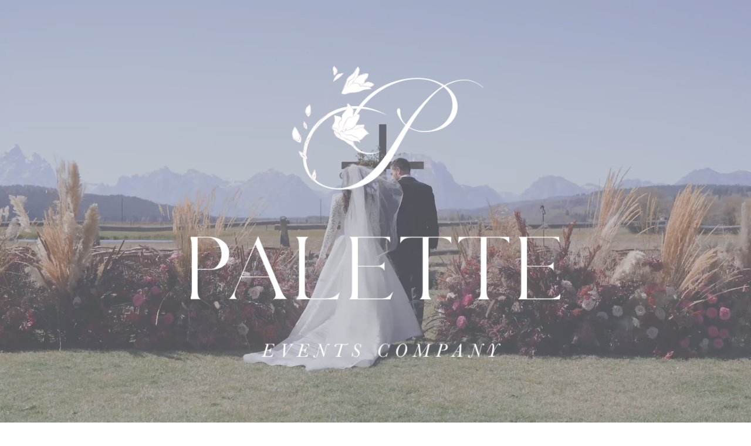

--- FILE ---
content_type: text/html; charset=UTF-8
request_url: https://paletteeventsco.com/
body_size: 8878
content:
<!DOCTYPE html>
<html class="d" lang="">
  <head>
    <meta charset="UTF-8" />
    <meta name="viewport" content="width=device-width, initial-scale=1" />
    <title>California Wine Country Napa and Sonoma Valleys Wedding Planners | Palette Events</title>
      <link rel="icon" type="image/png" href="//static.showit.co/200/S56A8INISsiogkU-mwfcWQ/146746/p.png" />
      <link rel="preconnect" href="https://static.showit.co" />
      <meta name="description" content="Palette Events Co is a wedding planner in California wine country serving Napa and Sonoma valley and more." />
      <link rel="canonical" href="https://paletteeventsco.com" />
    
    <link rel="preconnect" href="https://fonts.googleapis.com">
<link rel="preconnect" href="https://fonts.gstatic.com" crossorigin>
<link href="https://fonts.googleapis.com/css?family=Cormorant:regular|Baskervville:regular|Baskervville:italic" rel="stylesheet" type="text/css"/>
<style>
@font-face{font-family:Augusto;src:url('//static.showit.co/file/B2jbgD50TlqXC4W_6-jOtg/146746/augusto_regular-webfont.woff');}
 </style>
    <script id="init_data" type="application/json">
      {"mobile":{"w":320,"bgMediaType":"none","bgFillType":"color","bgColor":"colors-7"},"desktop":{"w":1200,"defaultTrIn":{"type":"fade"},"defaultTrOut":{"type":"fade"},"bgColor":"colors-7","bgMediaType":"none","bgFillType":"color"},"sid":"skuspuwprlouxogfq86tia","break":768,"assetURL":"//static.showit.co","contactFormId":"146746/273804","cfAction":"aHR0cHM6Ly9jbGllbnRzZXJ2aWNlLnNob3dpdC5jby9jb250YWN0Zm9ybQ==","sgAction":"aHR0cHM6Ly9jbGllbnRzZXJ2aWNlLnNob3dpdC5jby9zb2NpYWxncmlk","blockData":[{"slug":"landing","visible":"a","states":[],"d":{"h":650,"w":1200,"nature":"wH","bgFillType":"color","bgColor":"colors-0","bgMediaType":"video","bgImage":{"key":"yUs0LdMqRlmLn2uIlUJ9ug/146746/t_and_twedding0001.jpg","aspect_ratio":1.35809,"title":"T&Twedding0001","type":"asset"},"bgLoop":"1","bgOpacity":50,"bgPos":"cm","bgScale":"cover","bgScroll":"p","bgVideo":{"key":"0KqmoQGvQIy-X6Hh-7UVmw/146746/paletteeventco_video1.mp4","aspect_ratio":1.77778,"title":"PaletteEventCo_video1","type":"asset"}},"m":{"h":300,"w":320,"nature":"wH","bgFillType":"color","bgColor":"colors-0","bgMediaType":"video","bgImage":{"key":"yUs0LdMqRlmLn2uIlUJ9ug/146746/t_and_twedding0001.jpg","aspect_ratio":1.35809,"title":"T&Twedding0001","type":"asset"},"bgLoop":"1","bgOpacity":50,"bgPos":"cm","bgScale":"cover","bgScroll":"p","bgVideo":{"key":"0KqmoQGvQIy-X6Hh-7UVmw/146746/paletteeventco_video1.mp4","aspect_ratio":1.77778,"title":"PaletteEventCo_video1","type":"asset"}}},{"slug":"header","visible":"a","states":[],"d":{"h":50,"w":1200,"locking":{"side":"st","scrollOffset":1},"bgFillType":"color","bgColor":"colors-7","bgMediaType":"none"},"m":{"h":60,"w":320,"locking":{"side":"st","scrollOffset":1},"bgFillType":"color","bgColor":"colors-0","bgMediaType":"none"}},{"slug":"logo","visible":"a","states":[],"d":{"h":275,"w":1200,"bgFillType":"color","bgColor":"colors-6","bgMediaType":"none"},"m":{"h":200,"w":320,"bgFillType":"color","bgColor":"colors-6","bgMediaType":"none"}},{"slug":"banner","visible":"a","states":[],"d":{"h":775,"w":1200,"bgFillType":"color","bgColor":"colors-6","bgMediaType":"none"},"m":{"h":568,"w":320,"bgFillType":"color","bgColor":"colors-6","bgMediaType":"none"}},{"slug":"working-with","visible":"a","states":[],"d":{"h":413,"w":1200,"bgFillType":"color","bgColor":"colors-7","bgMediaType":"image","bgImage":{"key":"3exdRz0gTUORIK9DllNKMA/146746/d_and_nwedding_0832_1.jpg","aspect_ratio":0.75073,"title":"D&NWedding_0832 (1)","type":"asset"},"bgOpacity":"40","bgPos":"cm","bgScale":"cover","bgScroll":"x"},"m":{"h":400,"w":320,"bgFillType":"color","bgColor":"colors-7","bgMediaType":"image","bgImage":{"key":"NgyCzXoSFQDOEHEKcuWGeA/146746/akp_zorina_and_brendan_wedding-6.jpg","aspect_ratio":1.33333,"title":"AKP_Zorina&Brendan_wedding-6","type":"asset"},"bgOpacity":100,"bgPos":"cm","bgScale":"cover","bgScroll":"p"}},{"slug":"welcome-friend","visible":"a","states":[],"d":{"h":600,"w":1200,"bgFillType":"color","bgColor":"colors-6","bgMediaType":"none"},"m":{"h":800,"w":320,"bgFillType":"color","bgColor":"colors-6","bgMediaType":"none"}},{"slug":"blank-space","visible":"a","states":[],"d":{"h":206,"w":1200,"bgFillType":"color","bgColor":"colors-6","bgMediaType":"none"},"m":{"h":200,"w":320,"bgFillType":"color","bgColor":"colors-6","bgMediaType":"none"}},{"slug":"free-download","visible":"a","states":[],"d":{"h":440,"w":1200,"bgFillType":"color","bgColor":"colors-7","bgMediaType":"image","bgImage":{"key":"HaxS9oWjTTCD95tnMw9ovg/146746/meadowoodwedding_071.jpg","aspect_ratio":1.49927,"title":"MeadowoodWedding_071","type":"asset"},"bgOpacity":100,"bgPos":"cm","bgScale":"cover","bgScroll":"p"},"m":{"h":650,"w":320,"bgFillType":"color","bgColor":"colors-7","bgMediaType":"image","bgImage":{"key":"HaxS9oWjTTCD95tnMw9ovg/146746/meadowoodwedding_071.jpg","aspect_ratio":1.49927,"title":"MeadowoodWedding_071","type":"asset"},"bgOpacity":100,"bgPos":"cm","bgScale":"cover","bgScroll":"p"}},{"slug":"upper-footer","visible":"a","states":[],"d":{"h":375,"w":1200,"bgFillType":"color","bgColor":"colors-4","bgMediaType":"none"},"m":{"h":700,"w":320,"bgFillType":"color","bgColor":"colors-4","bgMediaType":"none"}},{"slug":"footer","visible":"a","states":[],"d":{"h":73,"w":1200,"bgFillType":"color","bgColor":"colors-7","bgMediaType":"none"},"m":{"h":53,"w":320,"bgFillType":"color","bgColor":"colors-7","bgMediaType":"none"}},{"slug":"mobile-nav","visible":"m","states":[],"d":{"h":200,"w":1200,"bgFillType":"color","bgColor":"colors-7","bgMediaType":"none"},"m":{"h":600,"w":320,"locking":{"side":"t"},"bgFillType":"color","bgColor":"colors-7:90","bgMediaType":"none"}}],"elementData":[{"type":"graphic","visible":"a","id":"landing_0","blockId":"landing","m":{"x":48,"y":62,"w":224,"h":176,"a":0},"d":{"x":285,"y":76,"w":630,"h":499,"a":0},"c":{"key":"EUUx-t4rTOe3c71n_7v9UA/146746/white-logo.png","aspect_ratio":1.27586}},{"type":"icon","visible":"m","id":"header_0","blockId":"header","m":{"x":142,"y":12,"w":37,"h":37,"a":0},"d":{"x":1161,"y":37,"w":35,"h":35,"a":0},"pc":[{"type":"show","block":"mobile-nav"}]},{"type":"icon","visible":"d","id":"header_1","blockId":"header","m":{"x":135,"y":5,"w":50,"h":50,"a":0},"d":{"x":21,"y":11,"w":22,"h":22,"a":0,"lockH":"l"}},{"type":"icon","visible":"d","id":"header_2","blockId":"header","m":{"x":135,"y":5,"w":50,"h":50,"a":0},"d":{"x":43,"y":11,"w":22,"h":22,"a":0,"lockH":"l"}},{"type":"icon","visible":"d","id":"header_3","blockId":"header","m":{"x":135,"y":5,"w":50,"h":50,"a":0},"d":{"x":68,"y":11,"w":22,"h":22,"a":0,"lockH":"l"}},{"type":"text","visible":"d","id":"header_4","blockId":"header","m":{"x":108,"y":13,"w":105,"h":35,"a":0},"d":{"x":313,"y":14,"w":75,"h":19,"a":0}},{"type":"text","visible":"d","id":"header_5","blockId":"header","m":{"x":108,"y":13,"w":105,"h":35,"a":0},"d":{"x":413,"y":14,"w":75,"h":19,"a":0}},{"type":"text","visible":"d","id":"header_6","blockId":"header","m":{"x":108,"y":13,"w":105,"h":35,"a":0},"d":{"x":505,"y":14,"w":75,"h":19,"a":0}},{"type":"text","visible":"d","id":"header_7","blockId":"header","m":{"x":108,"y":13,"w":105,"h":35,"a":0},"d":{"x":597,"y":14,"w":75,"h":19,"a":0}},{"type":"text","visible":"d","id":"header_8","blockId":"header","m":{"x":108,"y":13,"w":105,"h":35,"a":0},"d":{"x":708,"y":14,"w":75,"h":19,"a":0}},{"type":"text","visible":"d","id":"header_9","blockId":"header","m":{"x":108,"y":13,"w":105,"h":35,"a":0},"d":{"x":813,"y":14,"w":75,"h":19,"a":0}},{"type":"text","visible":"d","id":"header_10","blockId":"header","m":{"x":108,"y":13,"w":105,"h":35,"a":0},"d":{"x":972,"y":14,"w":220,"h":19,"a":0}},{"type":"graphic","visible":"a","id":"logo_0","blockId":"logo","m":{"x":54,"y":16,"w":212,"h":168,"a":0},"d":{"x":457,"y":11,"w":317,"h":246,"a":0},"c":{"key":"YFwwvpn6QRaZfEfy80MUoQ/146746/palette-fulllogo.png","aspect_ratio":1.25865}},{"type":"graphic","visible":"a","id":"banner_0","blockId":"banner","m":{"x":0,"y":200,"w":96,"h":122,"a":0},"d":{"x":0,"y":88,"w":439,"h":584,"a":0},"c":{"key":"PPEI36VETtuJNTQGkUhZaw/146746/d_and_nwedding_0328.jpg","aspect_ratio":0.75073}},{"type":"graphic","visible":"a","id":"banner_1","blockId":"banner","m":{"x":99,"y":184,"w":123,"h":153,"a":0},"d":{"x":445,"y":88,"w":336,"h":449,"a":0},"c":{"key":"MSwysghrSK2EDg96ATGNbg/146746/d_and_nwedding_0279.jpg","aspect_ratio":0.75073}},{"type":"graphic","visible":"a","id":"banner_2","blockId":"banner","m":{"x":224,"y":200,"w":96,"h":122,"a":0},"d":{"x":789,"y":88,"w":411,"h":543,"a":0},"c":{"key":"YfjrtOmAQX2uGDCr8MiC4g/146746/d_and_nwedding_0614_1.jpg","aspect_ratio":0.74963}},{"type":"text","visible":"a","id":"banner_3","blockId":"banner","m":{"x":10,"y":29,"w":302,"h":75,"a":0},"d":{"x":32,"y":0,"w":1137,"h":102,"a":0}},{"type":"text","visible":"a","id":"banner_4","blockId":"banner","m":{"x":30,"y":377,"w":261,"h":43,"a":0},"d":{"x":460,"y":591,"w":306,"h":40,"a":0}},{"type":"text","visible":"a","id":"banner_5","blockId":"banner","m":{"x":30,"y":420,"w":270,"h":35,"a":0},"d":{"x":606,"y":652,"w":350,"h":40,"a":0}},{"type":"text","visible":"a","id":"welcome-friend_0","blockId":"welcome-friend","m":{"x":88,"y":75,"w":145,"h":57,"a":0},"d":{"x":367,"y":109,"w":467,"h":73,"a":0}},{"type":"text","visible":"a","id":"welcome-friend_1","blockId":"welcome-friend","m":{"x":28,"y":330,"w":265,"h":171,"a":0},"d":{"x":207,"y":244,"w":841,"h":113,"a":0}},{"type":"simple","visible":"a","id":"welcome-friend_2","blockId":"welcome-friend","m":{"x":49,"y":683,"w":224,"h":30,"a":0},"d":{"x":433,"y":393,"w":356,"h":43,"a":0}},{"type":"text","visible":"a","id":"welcome-friend_3","blockId":"welcome-friend","m":{"x":102,"y":687,"w":118,"h":21,"a":0},"d":{"x":433,"y":404,"w":355,"h":32,"a":0}},{"type":"simple","visible":"a","id":"free-download_0","blockId":"free-download","m":{"x":24,"y":170,"w":272,"h":439,"a":0},"d":{"x":543,"y":-201,"w":401,"h":468,"a":0}},{"type":"text","visible":"a","id":"free-download_1","blockId":"free-download","m":{"x":52,"y":207,"w":216,"h":21,"a":0},"d":{"x":635,"y":-133,"w":221,"h":25,"a":0}},{"type":"text","visible":"a","id":"free-download_2","blockId":"free-download","m":{"x":39,"y":242,"w":242,"h":151,"a":0},"d":{"x":550,"y":-132,"w":387,"h":132,"a":0}},{"type":"text","visible":"a","id":"free-download_3","blockId":"free-download","m":{"x":48,"y":383,"w":224,"h":115,"a":0},"d":{"x":591,"y":36,"w":305,"h":103,"a":0}},{"type":"simple","visible":"a","id":"free-download_4","blockId":"free-download","m":{"x":40,"y":535,"w":240,"h":30,"a":0},"d":{"x":608,"y":162,"w":276,"h":31,"a":0}},{"type":"text","visible":"a","id":"free-download_5","blockId":"free-download","m":{"x":41,"y":540,"w":238,"h":21,"a":0},"d":{"x":608,"y":165,"w":275,"h":28,"a":0}},{"type":"graphic","visible":"a","id":"free-download_6","blockId":"free-download","m":{"x":68,"y":-92,"w":200,"h":288,"a":0},"d":{"x":190,"y":-195,"w":338,"h":462,"a":0},"c":{"key":"CJun93uoSUqpqSuKNopoMw/146746/amanda_crean-857.jpg","aspect_ratio":0.75}},{"type":"text","visible":"a","id":"upper-footer_0","blockId":"upper-footer","m":{"x":42,"y":72,"w":236,"h":63,"a":0},"d":{"x":100,"y":154,"w":250,"h":68,"a":0}},{"type":"text","visible":"a","id":"upper-footer_1","blockId":"upper-footer","m":{"x":42,"y":164,"w":237,"h":16,"a":0},"d":{"x":480,"y":63,"w":237,"h":16,"a":0}},{"type":"text","visible":"a","id":"upper-footer_2","blockId":"upper-footer","m":{"x":104,"y":610,"w":113,"h":21,"a":0},"d":{"x":898,"y":244,"w":86,"h":23,"a":0}},{"type":"text","visible":"a","id":"upper-footer_3","blockId":"upper-footer","m":{"x":104,"y":581,"w":113,"h":21,"a":0},"d":{"x":898,"y":211,"w":90,"h":19,"a":0}},{"type":"text","visible":"a","id":"upper-footer_4","blockId":"upper-footer","m":{"x":104,"y":552,"w":113,"h":21,"a":0},"d":{"x":898,"y":178,"w":96,"h":19,"a":0}},{"type":"text","visible":"a","id":"upper-footer_5","blockId":"upper-footer","m":{"x":104,"y":523,"w":113,"h":21,"a":0},"d":{"x":898,"y":145,"w":96,"h":19,"a":0}},{"type":"text","visible":"a","id":"upper-footer_6","blockId":"upper-footer","m":{"x":104,"y":494,"w":113,"h":21,"a":0},"d":{"x":898,"y":113,"w":50,"h":18,"a":0}},{"type":"text","visible":"a","id":"upper-footer_7","blockId":"upper-footer","m":{"x":104,"y":465,"w":113,"h":21,"a":0},"d":{"x":898,"y":79,"w":46,"h":20,"a":0}},{"type":"icon","visible":"a","id":"upper-footer_8","blockId":"upper-footer","m":{"x":100,"y":18,"w":37,"h":37,"a":0},"d":{"x":897,"y":276,"w":22,"h":22,"a":0}},{"type":"icon","visible":"a","id":"upper-footer_9","blockId":"upper-footer","m":{"x":140,"y":18,"w":37,"h":37,"a":0},"d":{"x":919,"y":276,"w":22,"h":22,"a":0}},{"type":"icon","visible":"a","id":"upper-footer_10","blockId":"upper-footer","m":{"x":184,"y":18,"w":37,"h":37,"a":0},"d":{"x":944,"y":276,"w":22,"h":22,"a":0}},{"type":"iframe","visible":"a","id":"upper-footer_11","blockId":"upper-footer","m":{"x":47,"y":216,"w":224,"h":231,"a":0},"d":{"x":352,"y":99,"w":496,"h":206,"a":0}},{"type":"text","visible":"a","id":"footer_0","blockId":"footer","m":{"x":164,"y":16.5,"w":132,"h":22,"a":0},"d":{"x":599.617,"y":23.25,"w":196.016,"h":25.013,"a":0}},{"type":"text","visible":"a","id":"footer_1","blockId":"footer","m":{"x":-1,"y":16.5,"w":153,"h":23,"a":0},"d":{"x":360.367,"y":23.5,"w":228.016,"h":28.018,"a":0}},{"type":"simple","visible":"a","id":"mobile-nav_0","blockId":"mobile-nav","m":{"x":0,"y":0,"w":320,"h":60,"a":0},"d":{"x":488,"y":-110,"w":480,"h":80,"a":0}},{"type":"text","visible":"a","id":"mobile-nav_1","blockId":"mobile-nav","m":{"x":81,"y":273,"w":160,"h":30,"a":0},"d":{"x":1093,"y":84,"w":38,"h":26,"a":0},"pc":[{"type":"hide","block":"mobile-nav"}]},{"type":"text","visible":"a","id":"mobile-nav_2","blockId":"mobile-nav","m":{"x":119,"y":226,"w":83,"h":29,"a":0},"d":{"x":983,"y":84,"w":65,"h":26,"a":0},"pc":[{"type":"hide","block":"mobile-nav"}]},{"type":"text","visible":"a","id":"mobile-nav_3","blockId":"mobile-nav","m":{"x":119,"y":179,"w":83,"h":30,"a":0},"d":{"x":885,"y":84,"w":60,"h":26,"a":0},"pc":[{"type":"hide","block":"mobile-nav"}]},{"type":"text","visible":"a","id":"mobile-nav_4","blockId":"mobile-nav","m":{"x":119,"y":130,"w":83,"h":31,"a":0},"d":{"x":795,"y":84,"w":52,"h":26,"a":0},"pc":[{"type":"hide","block":"mobile-nav"}]},{"type":"text","visible":"a","id":"mobile-nav_5","blockId":"mobile-nav","m":{"x":66,"y":81,"w":189,"h":31,"a":0},"d":{"x":705,"y":84,"w":52,"h":26,"a":0},"pc":[{"type":"hide","block":"mobile-nav"}]},{"type":"icon","visible":"m","id":"mobile-nav_6","blockId":"mobile-nav","m":{"x":265,"y":12,"w":37,"h":37,"a":0},"d":{"x":1161,"y":37,"w":35,"h":35,"a":0},"pc":[{"type":"hide","block":"mobile-nav"}]},{"type":"text","visible":"a","id":"mobile-nav_7","blockId":"mobile-nav","m":{"x":81,"y":321,"w":160,"h":30,"a":0},"d":{"x":1093,"y":84,"w":38,"h":26,"a":0},"pc":[{"type":"hide","block":"mobile-nav"}]},{"type":"graphic","visible":"a","id":"mobile-nav_8","blockId":"mobile-nav","m":{"x":105,"y":387,"w":101,"h":127,"a":0},"d":{"x":544,"y":30,"w":112,"h":140,"a":0},"c":{"key":"S56A8INISsiogkU-mwfcWQ/146746/p.png","aspect_ratio":0.79681}}]}
    </script>
    <link
      rel="stylesheet"
      type="text/css"
      href="https://cdnjs.cloudflare.com/ajax/libs/animate.css/3.4.0/animate.min.css"
    />
    <script
      id="si-jquery"
      src="https://ajax.googleapis.com/ajax/libs/jquery/3.5.1/jquery.min.js"
    ></script>
    		
		<script src="//lib.showit.co/engine/2.4.0/showit-lib.min.js"></script>
		<script src="//lib.showit.co/engine/2.4.0/showit.min.js"></script>

    <script>
      
      function initPage(){
      
      }
    </script>
    <link rel="stylesheet" type="text/css" href="//lib.showit.co/engine/2.4.0/showit.css" />
    <style id="si-page-css">
      html.m {background-color:rgba(255,255,255,1);}
html.d {background-color:rgba(255,255,255,1);}
.d .se:has(.st-primary) {border-radius:10px;box-shadow:none;opacity:1;overflow:hidden;}
.d .st-primary {padding:10px 14px 10px 14px;border-width:0px;border-color:rgba(150,156,166,1);background-color:rgba(150,156,166,1);background-image:none;border-radius:inherit;transition-duration:0.5s;}
.d .st-primary span {color:rgba(255,255,255,1);font-family:'Augusto';font-weight:400;font-style:normal;font-size:75px;text-align:left;letter-spacing:0em;transition-duration:0.5s;}
.d .se:has(.st-primary:hover) {}
.d .st-primary.se-button:hover {background-color:rgba(150,156,166,1);background-image:none;transition-property:background-color,background-image;}
.d .st-primary.se-button:hover span {}
.m .se:has(.st-primary) {border-radius:10px;box-shadow:none;opacity:1;overflow:hidden;}
.m .st-primary {padding:10px 14px 10px 14px;border-width:0px;border-color:rgba(150,156,166,1);background-color:rgba(150,156,166,1);background-image:none;border-radius:inherit;}
.m .st-primary span {color:rgba(255,255,255,1);font-family:'Augusto';font-weight:400;font-style:normal;font-size:60px;text-align:center;letter-spacing:0em;}
.d .se:has(.st-secondary) {border-radius:10px;box-shadow:none;opacity:1;overflow:hidden;}
.d .st-secondary {padding:10px 14px 10px 14px;border-width:2px;border-color:rgba(150,156,166,1);background-color:rgba(0,0,0,0);background-image:none;border-radius:inherit;transition-duration:0.5s;}
.d .st-secondary span {color:rgba(150,156,166,1);font-family:'Augusto';font-weight:400;font-style:normal;font-size:75px;text-align:left;letter-spacing:0em;transition-duration:0.5s;}
.d .se:has(.st-secondary:hover) {}
.d .st-secondary.se-button:hover {border-color:rgba(150,156,166,0.7);background-color:rgba(0,0,0,0);background-image:none;transition-property:border-color,background-color,background-image;}
.d .st-secondary.se-button:hover span {color:rgba(150,156,166,0.7);transition-property:color;}
.m .se:has(.st-secondary) {border-radius:10px;box-shadow:none;opacity:1;overflow:hidden;}
.m .st-secondary {padding:10px 14px 10px 14px;border-width:2px;border-color:rgba(150,156,166,1);background-color:rgba(0,0,0,0);background-image:none;border-radius:inherit;}
.m .st-secondary span {color:rgba(150,156,166,1);font-family:'Augusto';font-weight:400;font-style:normal;font-size:60px;text-align:center;letter-spacing:0em;}
.d .st-d-title {color:rgba(150,156,166,1);line-height:1.2;letter-spacing:0em;font-size:35px;text-align:left;font-family:'Baskervville';font-weight:400;font-style:normal;}
.d .st-d-title.se-rc a {color:rgba(150,156,166,1);}
.d .st-d-title.se-rc a:hover {text-decoration:underline;color:rgba(150,156,166,1);opacity:0.8;}
.m .st-m-title {color:rgba(150,156,166,1);line-height:1.2;letter-spacing:0em;font-size:30px;text-align:left;font-family:'Baskervville';font-weight:400;font-style:normal;}
.m .st-m-title.se-rc a {color:rgba(150,156,166,1);}
.m .st-m-title.se-rc a:hover {text-decoration:underline;color:rgba(150,156,166,1);opacity:0.8;}
.d .st-d-heading {color:rgba(150,156,166,1);line-height:1.2;letter-spacing:0.1em;font-size:28px;text-align:left;font-family:'Baskervville';font-weight:400;font-style:italic;}
.d .st-d-heading.se-rc a {color:rgba(150,156,166,1);}
.d .st-d-heading.se-rc a:hover {text-decoration:underline;color:rgba(150,156,166,1);opacity:0.8;}
.m .st-m-heading {color:rgba(150,156,166,1);line-height:1.2;letter-spacing:0.1em;font-size:20px;text-align:left;font-family:'Baskervville';font-weight:400;font-style:italic;}
.m .st-m-heading.se-rc a {color:rgba(150,156,166,1);}
.m .st-m-heading.se-rc a:hover {text-decoration:underline;color:rgba(150,156,166,1);opacity:0.8;}
.d .st-d-subheading {color:rgba(150,156,166,1);line-height:1;letter-spacing:0em;font-size:75px;text-align:left;font-family:'Augusto';font-weight:400;font-style:normal;}
.d .st-d-subheading.se-rc a {color:rgba(150,156,166,1);}
.d .st-d-subheading.se-rc a:hover {text-decoration:underline;color:rgba(150,156,166,1);opacity:0.8;}
.m .st-m-subheading {color:rgba(150,156,166,1);line-height:1;letter-spacing:0em;font-size:60px;text-align:center;font-family:'Augusto';font-weight:400;font-style:normal;}
.m .st-m-subheading.se-rc a {color:rgba(150,156,166,1);}
.m .st-m-subheading.se-rc a:hover {text-decoration:underline;color:rgba(150,156,166,1);opacity:0.8;}
.d .st-d-paragraph {color:rgba(150,156,166,1);line-height:1.8;letter-spacing:0em;font-size:16px;text-align:justify;font-family:'Baskervville';font-weight:400;font-style:normal;}
.d .st-d-paragraph.se-rc a {color:rgba(150,156,166,1);}
.d .st-d-paragraph.se-rc a:hover {text-decoration:underline;color:rgba(150,156,166,1);opacity:0.8;}
.m .st-m-paragraph {color:rgba(150,156,166,1);line-height:1.8;letter-spacing:0em;font-size:16px;text-align:center;font-family:'Baskervville';font-weight:400;font-style:normal;}
.m .st-m-paragraph.se-rc a {color:rgba(150,156,166,1);}
.m .st-m-paragraph.se-rc a:hover {text-decoration:underline;color:rgba(150,156,166,1);opacity:0.8;}
.m .sib-landing {height:300px;}
.d .sib-landing {height:650px;}
.m .sib-landing .ss-bg {background-color:rgba(150,156,166,1);}
.d .sib-landing .ss-bg {background-color:rgba(150,156,166,1);}
.m .sib-landing.sb-nm-wH .sc {height:300px;}
.d .sib-landing.sb-nd-wH .sc {height:650px;}
.d .sie-landing_0 {left:285px;top:76px;width:630px;height:499px;}
.m .sie-landing_0 {left:48px;top:62px;width:224px;height:176px;}
.d .sie-landing_0 .se-img {background-repeat:no-repeat;background-size:cover;background-position:50% 50%;border-radius:inherit;}
.m .sie-landing_0 .se-img {background-repeat:no-repeat;background-size:cover;background-position:50% 50%;border-radius:inherit;}
.sib-header {z-index:1;}
.m .sib-header {height:60px;}
.d .sib-header {height:50px;}
.m .sib-header .ss-bg {background-color:rgba(150,156,166,1);}
.d .sib-header .ss-bg {background-color:rgba(255,255,255,1);}
.d .sie-header_0 {left:1161px;top:37px;width:35px;height:35px;display:none;}
.m .sie-header_0 {left:142px;top:12px;width:37px;height:37px;}
.d .sie-header_0 svg {fill:rgba(167,173,163,1);}
.m .sie-header_0 svg {fill:rgba(255,255,255,1);}
.d .sie-header_1 {left:21px;top:11px;width:22px;height:22px;}
.m .sie-header_1 {left:135px;top:5px;width:50px;height:50px;display:none;}
.d .sie-header_1 svg {fill:rgba(167,173,163,1);}
.m .sie-header_1 svg {fill:rgba(167,173,163,1);}
.d .sie-header_2 {left:43px;top:11px;width:22px;height:22px;}
.m .sie-header_2 {left:135px;top:5px;width:50px;height:50px;display:none;}
.d .sie-header_2 svg {fill:rgba(167,173,163,1);}
.m .sie-header_2 svg {fill:rgba(167,173,163,1);}
.d .sie-header_3 {left:68px;top:11px;width:22px;height:22px;}
.m .sie-header_3 {left:135px;top:5px;width:50px;height:50px;display:none;}
.d .sie-header_3 svg {fill:rgba(167,173,163,1);}
.m .sie-header_3 svg {fill:rgba(167,173,163,1);}
.d .sie-header_4 {left:313px;top:14px;width:75px;height:19px;}
.m .sie-header_4 {left:108px;top:13px;width:105px;height:35px;display:none;}
.d .sie-header_4-text {text-transform:uppercase;letter-spacing:0.1em;font-size:14px;text-align:center;font-family:'Cormorant';font-weight:400;font-style:normal;}
.d .sie-header_5 {left:413px;top:14px;width:75px;height:19px;}
.m .sie-header_5 {left:108px;top:13px;width:105px;height:35px;display:none;}
.d .sie-header_5-text {text-transform:uppercase;letter-spacing:0.1em;font-size:14px;text-align:center;font-family:'Cormorant';font-weight:400;font-style:normal;}
.d .sie-header_6 {left:505px;top:14px;width:75px;height:19px;}
.m .sie-header_6 {left:108px;top:13px;width:105px;height:35px;display:none;}
.d .sie-header_6-text {text-transform:uppercase;letter-spacing:0.1em;font-size:14px;text-align:center;font-family:'Cormorant';font-weight:400;font-style:normal;}
.d .sie-header_7 {left:597px;top:14px;width:75px;height:19px;}
.m .sie-header_7 {left:108px;top:13px;width:105px;height:35px;display:none;}
.d .sie-header_7-text {text-transform:uppercase;letter-spacing:0.1em;font-size:14px;text-align:center;font-family:'Cormorant';font-weight:400;font-style:normal;}
.d .sie-header_8 {left:708px;top:14px;width:75px;height:19px;}
.m .sie-header_8 {left:108px;top:13px;width:105px;height:35px;display:none;}
.d .sie-header_8-text {text-transform:uppercase;letter-spacing:0.1em;font-size:14px;text-align:center;font-family:'Cormorant';font-weight:400;font-style:normal;}
.d .sie-header_9 {left:813px;top:14px;width:75px;height:19px;}
.m .sie-header_9 {left:108px;top:13px;width:105px;height:35px;display:none;}
.d .sie-header_9-text {text-transform:uppercase;letter-spacing:0.1em;font-size:14px;text-align:center;font-family:'Cormorant';font-weight:400;font-style:normal;}
.d .sie-header_10 {left:972px;top:14px;width:220px;height:19px;}
.m .sie-header_10 {left:108px;top:13px;width:105px;height:35px;display:none;}
.d .sie-header_10-text {text-transform:none;letter-spacing:0.1em;font-size:14px;text-align:center;font-family:'Baskervville';font-weight:400;font-style:italic;}
.m .sib-logo {height:200px;}
.d .sib-logo {height:275px;}
.m .sib-logo .ss-bg {background-color:rgba(236,235,232,1);}
.d .sib-logo .ss-bg {background-color:rgba(236,235,232,1);}
.d .sie-logo_0 {left:457px;top:11px;width:317px;height:246px;}
.m .sie-logo_0 {left:54px;top:16px;width:212px;height:168px;}
.d .sie-logo_0 .se-img {background-repeat:no-repeat;background-size:cover;background-position:50% 50%;border-radius:inherit;}
.m .sie-logo_0 .se-img {background-repeat:no-repeat;background-size:cover;background-position:50% 50%;border-radius:inherit;}
.m .sib-banner {height:568px;}
.d .sib-banner {height:775px;}
.m .sib-banner .ss-bg {background-color:rgba(236,235,232,1);}
.d .sib-banner .ss-bg {background-color:rgba(236,235,232,1);}
.d .sie-banner_0 {left:0px;top:88px;width:439px;height:584px;}
.m .sie-banner_0 {left:0px;top:200px;width:96px;height:122px;}
.d .sie-banner_0 .se-img {background-repeat:no-repeat;background-size:cover;background-position:50% 50%;border-radius:inherit;}
.m .sie-banner_0 .se-img {background-repeat:no-repeat;background-size:cover;background-position:50% 50%;border-radius:inherit;}
.d .sie-banner_1 {left:445px;top:88px;width:336px;height:449px;}
.m .sie-banner_1 {left:99px;top:184px;width:123px;height:153px;}
.d .sie-banner_1 .se-img {background-repeat:no-repeat;background-size:cover;background-position:50% 50%;border-radius:inherit;}
.m .sie-banner_1 .se-img {background-repeat:no-repeat;background-size:cover;background-position:50% 50%;border-radius:inherit;}
.d .sie-banner_2 {left:789px;top:88px;width:411px;height:543px;}
.m .sie-banner_2 {left:224px;top:200px;width:96px;height:122px;}
.d .sie-banner_2 .se-img {background-repeat:no-repeat;background-size:cover;background-position:50% 50%;border-radius:inherit;}
.m .sie-banner_2 .se-img {background-repeat:no-repeat;background-size:cover;background-position:50% 50%;border-radius:inherit;}
.d .sie-banner_3 {left:32px;top:0px;width:1137px;height:102px;}
.m .sie-banner_3 {left:10px;top:29px;width:302px;height:75px;}
.d .sie-banner_3-text {color:rgba(150,156,166,1);font-size:31px;text-align:center;font-family:'Cormorant';font-weight:400;font-style:normal;}
.m .sie-banner_3-text {color:rgba(150,156,166,1);font-size:30px;text-align:center;font-family:'Cormorant';font-weight:400;font-style:normal;}
.d .sie-banner_4 {left:460px;top:591px;width:306px;height:40px;}
.m .sie-banner_4 {left:30px;top:377px;width:261px;height:43px;}
.m .sie-banner_4-text {text-align:center;}
.d .sie-banner_5 {left:606px;top:652px;width:350px;height:40px;}
.m .sie-banner_5 {left:30px;top:420px;width:270px;height:35px;}
.d .sie-banner_5-text {font-family:'Baskervville';font-weight:400;font-style:italic;}
.m .sie-banner_5-text {text-align:center;font-family:'Baskervville';font-weight:400;font-style:italic;}
.m .sib-working-with {height:400px;}
.d .sib-working-with {height:413px;}
.m .sib-working-with .ss-bg {background-color:rgba(255,255,255,1);}
.d .sib-working-with .ss-bg {background-color:rgba(255,255,255,1);}
.m .sib-welcome-friend {height:800px;}
.d .sib-welcome-friend {height:600px;}
.m .sib-welcome-friend .ss-bg {background-color:rgba(236,235,232,1);}
.d .sib-welcome-friend .ss-bg {background-color:rgba(236,235,232,1);}
.d .sie-welcome-friend_0 {left:367px;top:109px;width:467px;height:73px;}
.m .sie-welcome-friend_0 {left:88px;top:75px;width:145px;height:57px;}
.d .sie-welcome-friend_0-text {font-size:99px;text-align:center;}
.m .sie-welcome-friend_0-text {text-align:center;}
.d .sie-welcome-friend_1 {left:207px;top:244px;width:841px;height:113px;}
.m .sie-welcome-friend_1 {left:28px;top:330px;width:265px;height:171px;}
.d .sie-welcome-friend_1-text {font-size:22px;text-align:center;}
.d .sie-welcome-friend_2 {left:433px;top:393px;width:356px;height:43px;}
.m .sie-welcome-friend_2 {left:49px;top:683px;width:224px;height:30px;}
.d .sie-welcome-friend_2 .se-simple:hover {}
.m .sie-welcome-friend_2 .se-simple:hover {}
.d .sie-welcome-friend_2 .se-simple {border-color:rgba(150,156,166,1);border-width:1px;background-color:rgba(255,255,255,1);border-style:solid;border-radius:inherit;}
.m .sie-welcome-friend_2 .se-simple {border-color:rgba(150,156,166,1);border-width:1px;background-color:rgba(255,255,255,1);border-style:solid;border-radius:inherit;}
.d .sie-welcome-friend_3 {left:433px;top:404px;width:355px;height:32px;}
.m .sie-welcome-friend_3 {left:102px;top:687px;width:118px;height:21px;}
.d .sie-welcome-friend_3-text {text-transform:uppercase;letter-spacing:0.2em;font-size:14px;text-align:center;font-family:'Cormorant';font-weight:400;font-style:normal;}
.m .sie-welcome-friend_3-text {text-transform:uppercase;letter-spacing:0.2em;font-size:14px;font-family:'Cormorant';font-weight:400;font-style:normal;}
.m .sib-blank-space {height:200px;}
.d .sib-blank-space {height:206px;}
.m .sib-blank-space .ss-bg {background-color:rgba(236,235,232,1);}
.d .sib-blank-space .ss-bg {background-color:rgba(236,235,232,1);}
.m .sib-free-download {height:650px;}
.d .sib-free-download {height:440px;}
.m .sib-free-download .ss-bg {background-color:rgba(255,255,255,1);}
.d .sib-free-download .ss-bg {background-color:rgba(255,255,255,1);}
.d .sie-free-download_0 {left:543px;top:-201px;width:401px;height:468px;}
.m .sie-free-download_0 {left:24px;top:170px;width:272px;height:439px;}
.d .sie-free-download_0 .se-simple:hover {}
.m .sie-free-download_0 .se-simple:hover {}
.d .sie-free-download_0 .se-simple {background-color:rgba(248,245,237,1);}
.m .sie-free-download_0 .se-simple {background-color:rgba(248,245,237,1);}
.d .sie-free-download_1 {left:635px;top:-133px;width:221px;height:25px;}
.m .sie-free-download_1 {left:52px;top:207px;width:216px;height:21px;}
.d .sie-free-download_1-text {letter-spacing:0em;font-size:22px;text-align:center;}
.m .sie-free-download_1-text {letter-spacing:0em;font-size:18px;text-align:center;}
.d .sie-free-download_2 {left:550px;top:-132px;width:387px;height:132px;}
.m .sie-free-download_2 {left:39px;top:242px;width:242px;height:151px;}
.d .sie-free-download_2-text {text-align:center;}
.m .sie-free-download_2-text {text-align:center;}
.d .sie-free-download_3 {left:591px;top:36px;width:305px;height:103px;}
.m .sie-free-download_3 {left:48px;top:383px;width:224px;height:115px;}
.d .sie-free-download_3-text {text-align:center;}
.d .sie-free-download_4 {left:608px;top:162px;width:276px;height:31px;}
.m .sie-free-download_4 {left:40px;top:535px;width:240px;height:30px;}
.d .sie-free-download_4 .se-simple:hover {}
.m .sie-free-download_4 .se-simple:hover {}
.d .sie-free-download_4 .se-simple {border-color:rgba(150,156,166,1);border-width:1px;background-color:rgba(255,255,255,1);border-style:solid;border-radius:inherit;}
.m .sie-free-download_4 .se-simple {border-color:rgba(150,156,166,1);border-width:1px;background-color:rgba(255,255,255,1);border-style:solid;border-radius:inherit;}
.d .sie-free-download_5 {left:608px;top:165px;width:275px;height:28px;}
.m .sie-free-download_5 {left:41px;top:540px;width:238px;height:21px;}
.d .sie-free-download_5-text {text-transform:uppercase;letter-spacing:0.2em;font-size:14px;text-align:center;font-family:'Cormorant';font-weight:400;font-style:normal;}
.m .sie-free-download_5-text {text-transform:uppercase;letter-spacing:0.2em;font-size:14px;font-family:'Cormorant';font-weight:400;font-style:normal;}
.d .sie-free-download_6 {left:190px;top:-195px;width:338px;height:462px;}
.m .sie-free-download_6 {left:68px;top:-92px;width:200px;height:288px;}
.d .sie-free-download_6 .se-img {background-repeat:no-repeat;background-size:cover;background-position:50% 50%;border-radius:inherit;}
.m .sie-free-download_6 .se-img {background-repeat:no-repeat;background-size:cover;background-position:50% 50%;border-radius:inherit;}
.m .sib-upper-footer {height:700px;}
.d .sib-upper-footer {height:375px;}
.m .sib-upper-footer .ss-bg {background-color:rgba(248,245,237,1);}
.d .sib-upper-footer .ss-bg {background-color:rgba(248,245,237,1);}
.d .sie-upper-footer_0 {left:100px;top:154px;width:250px;height:68px;}
.m .sie-upper-footer_0 {left:42px;top:72px;width:236px;height:63px;}
.d .sie-upper-footer_0-text {font-size:12px;text-align:center;}
.m .sie-upper-footer_0-text {font-size:12px;}
.d .sie-upper-footer_1 {left:480px;top:63px;width:237px;height:16px;}
.m .sie-upper-footer_1 {left:42px;top:164px;width:237px;height:16px;}
.d .sie-upper-footer_1-text {font-size:12px;}
.m .sie-upper-footer_1-text {font-size:12px;text-align:center;}
.d .sie-upper-footer_2 {left:898px;top:244px;width:86px;height:23px;}
.m .sie-upper-footer_2 {left:104px;top:610px;width:113px;height:21px;}
.d .sie-upper-footer_2-text {text-transform:uppercase;font-size:12px;}
.m .sie-upper-footer_2-text {text-transform:uppercase;font-size:12px;}
.d .sie-upper-footer_3 {left:898px;top:211px;width:90px;height:19px;}
.m .sie-upper-footer_3 {left:104px;top:581px;width:113px;height:21px;}
.d .sie-upper-footer_3-text {text-transform:uppercase;font-size:12px;}
.m .sie-upper-footer_3-text {text-transform:uppercase;font-size:12px;}
.d .sie-upper-footer_4 {left:898px;top:178px;width:96px;height:19px;}
.m .sie-upper-footer_4 {left:104px;top:552px;width:113px;height:21px;}
.d .sie-upper-footer_4-text {text-transform:uppercase;font-size:12px;}
.m .sie-upper-footer_4-text {text-transform:uppercase;font-size:12px;}
.d .sie-upper-footer_5 {left:898px;top:145px;width:96px;height:19px;}
.m .sie-upper-footer_5 {left:104px;top:523px;width:113px;height:21px;}
.d .sie-upper-footer_5-text {text-transform:uppercase;font-size:12px;}
.m .sie-upper-footer_5-text {text-transform:uppercase;font-size:12px;}
.d .sie-upper-footer_6 {left:898px;top:113px;width:50px;height:18px;}
.m .sie-upper-footer_6 {left:104px;top:494px;width:113px;height:21px;}
.d .sie-upper-footer_6-text {text-transform:uppercase;font-size:12px;}
.m .sie-upper-footer_6-text {text-transform:uppercase;font-size:12px;}
.d .sie-upper-footer_7 {left:898px;top:79px;width:46px;height:20px;}
.m .sie-upper-footer_7 {left:104px;top:465px;width:113px;height:21px;}
.d .sie-upper-footer_7-text {text-transform:uppercase;font-size:12px;}
.m .sie-upper-footer_7-text {text-transform:uppercase;font-size:12px;}
.d .sie-upper-footer_8 {left:897px;top:276px;width:22px;height:22px;}
.m .sie-upper-footer_8 {left:100px;top:18px;width:37px;height:37px;}
.d .sie-upper-footer_8 svg {fill:rgba(207,178,189,1);}
.m .sie-upper-footer_8 svg {fill:rgba(207,178,189,1);}
.d .sie-upper-footer_9 {left:919px;top:276px;width:22px;height:22px;}
.m .sie-upper-footer_9 {left:140px;top:18px;width:37px;height:37px;}
.d .sie-upper-footer_9 svg {fill:rgba(207,178,189,1);}
.m .sie-upper-footer_9 svg {fill:rgba(207,178,189,1);}
.d .sie-upper-footer_10 {left:944px;top:276px;width:22px;height:22px;}
.m .sie-upper-footer_10 {left:184px;top:18px;width:37px;height:37px;}
.d .sie-upper-footer_10 svg {fill:rgba(207,178,189,1);}
.m .sie-upper-footer_10 svg {fill:rgba(207,178,189,1);}
.d .sie-upper-footer_11 {left:352px;top:99px;width:496px;height:206px;}
.m .sie-upper-footer_11 {left:47px;top:216px;width:224px;height:231px;}
.d .sie-upper-footer_11 .si-embed {transform-origin:left top 0;transform:scale(1, 1);width:496px;height:206px;}
.m .sie-upper-footer_11 .si-embed {transform-origin:left top 0;transform:scale(1, 1);width:224px;height:231px;}
.sib-footer {z-index:3;}
.m .sib-footer {height:53px;}
.d .sib-footer {height:73px;}
.m .sib-footer .ss-bg {background-color:rgba(255,255,255,1);}
.d .sib-footer .ss-bg {background-color:rgba(255,255,255,1);}
.d .sie-footer_0 {left:599.617px;top:23.25px;width:196.016px;height:25.013px;}
.m .sie-footer_0 {left:164px;top:16.5px;width:132px;height:22px;}
.d .sie-footer_0-text {text-transform:uppercase;letter-spacing:0.2em;font-size:11px;text-align:right;font-family:'Cormorant';font-weight:400;font-style:normal;}
.m .sie-footer_0-text {text-transform:uppercase;font-size:10px;text-align:right;font-family:'Cormorant';font-weight:400;font-style:normal;}
.d .sie-footer_1 {left:360.367px;top:23.5px;width:228.016px;height:28.018px;}
.m .sie-footer_1 {left:-1px;top:16.5px;width:153px;height:23px;}
.d .sie-footer_1-text {text-transform:uppercase;letter-spacing:0.2em;font-size:11px;text-align:right;font-family:'Cormorant';font-weight:400;font-style:normal;}
.m .sie-footer_1-text {text-transform:uppercase;font-size:10px;text-align:right;font-family:'Cormorant';font-weight:400;font-style:normal;}
.sib-mobile-nav {z-index:2;}
.m .sib-mobile-nav {height:600px;display:none;}
.d .sib-mobile-nav {height:200px;display:none;}
.m .sib-mobile-nav .ss-bg {background-color:rgba(255,255,255,0.9);}
.d .sib-mobile-nav .ss-bg {background-color:rgba(255,255,255,1);}
.d .sie-mobile-nav_0 {left:488px;top:-110px;width:480px;height:80px;}
.m .sie-mobile-nav_0 {left:0px;top:0px;width:320px;height:60px;}
.d .sie-mobile-nav_0 .se-simple:hover {}
.m .sie-mobile-nav_0 .se-simple:hover {}
.d .sie-mobile-nav_0 .se-simple {background-color:rgba(150,156,166,1);}
.m .sie-mobile-nav_0 .se-simple {background-color:rgba(150,156,166,1);}
.d .sie-mobile-nav_1 {left:1093px;top:84px;width:38px;height:26px;}
.m .sie-mobile-nav_1 {left:81px;top:273px;width:160px;height:30px;}
.m .sie-mobile-nav_1-text {text-transform:uppercase;letter-spacing:0.1em;font-size:22px;font-family:'Cormorant';font-weight:400;font-style:normal;}
.d .sie-mobile-nav_2 {left:983px;top:84px;width:65px;height:26px;}
.m .sie-mobile-nav_2 {left:119px;top:226px;width:83px;height:29px;}
.m .sie-mobile-nav_2-text {text-transform:uppercase;letter-spacing:0.1em;font-size:22px;font-family:'Cormorant';font-weight:400;font-style:normal;}
.d .sie-mobile-nav_3 {left:885px;top:84px;width:60px;height:26px;}
.m .sie-mobile-nav_3 {left:119px;top:179px;width:83px;height:30px;}
.m .sie-mobile-nav_3-text {text-transform:uppercase;letter-spacing:0.1em;font-size:22px;font-family:'Cormorant';font-weight:400;font-style:normal;}
.d .sie-mobile-nav_4 {left:795px;top:84px;width:52px;height:26px;}
.m .sie-mobile-nav_4 {left:119px;top:130px;width:83px;height:31px;}
.m .sie-mobile-nav_4-text {text-transform:uppercase;letter-spacing:0.1em;font-size:22px;font-family:'Cormorant';font-weight:400;font-style:normal;}
.d .sie-mobile-nav_5 {left:705px;top:84px;width:52px;height:26px;}
.m .sie-mobile-nav_5 {left:66px;top:81px;width:189px;height:31px;}
.m .sie-mobile-nav_5-text {text-transform:uppercase;letter-spacing:0.1em;font-size:22px;font-family:'Cormorant';font-weight:400;font-style:normal;}
.d .sie-mobile-nav_6 {left:1161px;top:37px;width:35px;height:35px;display:none;}
.m .sie-mobile-nav_6 {left:265px;top:12px;width:37px;height:37px;}
.d .sie-mobile-nav_6 svg {fill:rgba(167,173,163,1);}
.m .sie-mobile-nav_6 svg {fill:rgba(255,255,255,1);}
.d .sie-mobile-nav_7 {left:1093px;top:84px;width:38px;height:26px;}
.m .sie-mobile-nav_7 {left:81px;top:321px;width:160px;height:30px;}
.m .sie-mobile-nav_7-text {text-transform:uppercase;letter-spacing:0.1em;font-size:22px;font-family:'Cormorant';font-weight:400;font-style:normal;}
.d .sie-mobile-nav_8 {left:544px;top:30px;width:112px;height:140px;}
.m .sie-mobile-nav_8 {left:105px;top:387px;width:101px;height:127px;}
.d .sie-mobile-nav_8 .se-img {background-repeat:no-repeat;background-size:cover;background-position:50% 50%;border-radius:inherit;}
.m .sie-mobile-nav_8 .se-img {background-repeat:no-repeat;background-size:cover;background-position:50% 50%;border-radius:inherit;}

      
    </style>
    
    <!-- Global site tag (gtag.js) - Google Analytics -->
<script async src="https://www.googletagmanager.com/gtag/js?id=G-0Y4BCPMC2G"></script>
<script>
  window.dataLayer = window.dataLayer || [];
  function gtag(){dataLayer.push(arguments);}
  gtag('js', new Date());
  gtag('config', 'G-0Y4BCPMC2G');
</script>
  </head>
  <body>
    
    
    <div id="si-sp" class="sp"><div id="landing" data-bid="landing" class="sb sib-landing sb-nm-wH sb-nd-wH"><div class="ss-s ss-bg"><div class="sb-m"></div><div class="sc" style="width:1200px"><div data-sid="landing_0" class="sie-landing_0 se"><div style="width:100%;height:100%" data-img="landing_0" class="se-img se-gr slzy"></div><noscript><img src="//static.showit.co/800/EUUx-t4rTOe3c71n_7v9UA/146746/white-logo.png" class="se-img" alt="" title="white-logo"/></noscript></div></div></div></div><div id="header" data-bid="header" class="sb sib-header sb-lm sb-ld"><div class="ss-s ss-bg"><div class="sc" style="width:1200px"><div data-sid="header_0" class="sie-header_0 se se-pc"><div class="se-icon"><svg xmlns="http://www.w3.org/2000/svg" viewBox="0 0 512 512"><path d="M96 241h320v32H96zM96 145h320v32H96zM96 337h320v32H96z"/></svg></div></div><a href="https://www.facebook.com/profile.php?id=100072431290415&amp;sk=about_contact_and_basic_info" target="_blank" class="sie-header_1 se" data-sid="header_1"><div class="se-icon"><svg xmlns="http://www.w3.org/2000/svg" viewBox="0 0 512 512"><path d="M288 192v-38.1c0-17.2 3.8-25.9 30.5-25.9H352V64h-55.9c-68.5 0-91.1 31.4-91.1 85.3V192h-45v64h45v192h83V256h56.4l7.6-64h-64z"/></svg></div></a><a href="https://www.instagram.com/paletteeventsco/" target="_blank" class="sie-header_2 se" data-sid="header_2"><div class="se-icon"><svg xmlns="http://www.w3.org/2000/svg" viewBox="0 0 512 512"><circle cx="255.25" cy="256.21" r="70.68"/><path d="M338,54.63H174c-62.72,0-114,51.31-114,114V343.33c0,62.73,51.32,114,114,114H338c62.72,0,114-51.31,114-114V168.67C452,105.94,400.68,54.63,338,54.63ZM255.77,364.07A107.95,107.95,0,1,1,363.71,256.13,107.95,107.95,0,0,1,255.77,364.07Zm109.67-192A25.56,25.56,0,1,1,391,146.5,25.56,25.56,0,0,1,365.44,172.06Z"/></svg></div></a><a href="https://www.pinterest.com/paletteeventsco/_saved/" target="_self" class="sie-header_3 se" data-sid="header_3"><div class="se-icon"><svg xmlns="http://www.w3.org/2000/svg" viewBox="0 0 512 512"><path d="M256 32C132.3 32 32 132.3 32 256c0 91.7 55.2 170.5 134.1 205.2-.6-15.6-.1-34.4 3.9-51.4 4.3-18.2 28.8-122.1 28.8-122.1s-7.2-14.3-7.2-35.4c0-33.2 19.2-58 43.2-58 20.4 0 30.2 15.3 30.2 33.6 0 20.5-13.1 51.1-19.8 79.5-5.6 23.8 11.9 43.1 35.4 43.1 42.4 0 71-54.5 71-119.1 0-49.1-33.1-85.8-93.2-85.8-67.9 0-110.3 50.7-110.3 107.3 0 19.5 5.8 33.3 14.8 43.9 4.1 4.9 4.7 6.9 3.2 12.5-1.1 4.1-3.5 14-4.6 18-1.5 5.7-6.1 7.7-11.2 5.6-31.3-12.8-45.9-47-45.9-85.6 0-63.6 53.7-139.9 160.1-139.9 85.5 0 141.8 61.9 141.8 128.3 0 87.9-48.9 153.5-120.9 153.5-24.2 0-46.9-13.1-54.7-27.9 0 0-13 51.6-15.8 61.6-4.7 17.3-14 34.5-22.5 48 20.1 5.9 41.4 9.2 63.5 9.2 123.7 0 224-100.3 224-224C480 132.3 379.7 32 256 32z"/></svg></div></a><a href="#banner" target="_self" class="sie-header_4 se se-sl" data-sid="header_4"><h1 class="se-t sie-header_4-text st-m-title st-d-title">home</h1></a><a href="/about" target="_self" class="sie-header_5 se" data-sid="header_5"><h1 class="se-t sie-header_5-text st-m-title st-d-title">about</h1></a><a href="/services" target="_self" class="sie-header_6 se" data-sid="header_6"><h1 class="se-t sie-header_6-text st-m-title st-d-title">info</h1></a><a href="/portfolio" target="_self" class="sie-header_7 se" data-sid="header_7"><h1 class="se-t sie-header_7-text st-m-title st-d-title">portfolio</h1></a><a href="/blog" target="_self" class="sie-header_8 se" data-sid="header_8"><h1 class="se-t sie-header_8-text st-m-title st-d-title">BLOG</h1></a><a href="/contact" target="_self" class="sie-header_9 se" data-sid="header_9"><h1 class="se-t sie-header_9-text st-m-title st-d-title">inquire</h1></a><div data-sid="header_10" class="sie-header_10 se"><h1 class="se-t sie-header_10-text st-m-title st-d-title se-rc">info@paletteeventsco.com</h1></div></div></div></div><div id="logo" data-bid="logo" class="sb sib-logo"><div class="ss-s ss-bg"><div class="sc" style="width:1200px"><div data-sid="logo_0" class="sie-logo_0 se"><div style="width:100%;height:100%" data-img="logo_0" class="se-img se-gr slzy"></div><noscript><img src="//static.showit.co/400/YFwwvpn6QRaZfEfy80MUoQ/146746/palette-fulllogo.png" class="se-img" alt="" title="Palette-FullLogo"/></noscript></div></div></div></div><div id="banner" data-bid="banner" class="sb sib-banner"><div class="ss-s ss-bg"><div class="sc" style="width:1200px"><div data-sid="banner_0" class="sie-banner_0 se"><div style="width:100%;height:100%" data-img="banner_0" class="se-img se-gr slzy"></div><noscript><img src="//static.showit.co/800/PPEI36VETtuJNTQGkUhZaw/146746/d_and_nwedding_0328.jpg" class="se-img" alt="" title="D&amp;NWedding_0328"/></noscript></div><div data-sid="banner_1" class="sie-banner_1 se"><div style="width:100%;height:100%" data-img="banner_1" class="se-img se-gr slzy"></div><noscript><img src="//static.showit.co/400/MSwysghrSK2EDg96ATGNbg/146746/d_and_nwedding_0279.jpg" class="se-img" alt="" title="D&amp;NWedding_0279"/></noscript></div><div data-sid="banner_2" class="sie-banner_2 se"><div style="width:100%;height:100%" data-img="banner_2" class="se-img se-gr slzy"></div><noscript><img src="//static.showit.co/800/YfjrtOmAQX2uGDCr8MiC4g/146746/d_and_nwedding_0614_1.jpg" class="se-img" alt="" title="D&amp;NWedding_0614 (1)"/></noscript></div><div data-sid="banner_3" class="sie-banner_3 se"><h1 class="se-t sie-banner_3-text st-m-title st-d-title se-rc">Planning &amp; Designing Luxury Destination Wedding Experiences</h1></div><div data-sid="banner_4" class="sie-banner_4 se"><h1 class="se-t sie-banner_4-text st-m-title st-d-title se-rc">Let's start planning</h1></div><div data-sid="banner_5" class="sie-banner_5 se"><h1 class="se-t sie-banner_5-text st-m-title st-d-title se-rc">your dream wedding...</h1></div></div></div></div><div id="working-with" data-bid="working-with" class="sb sib-working-with"><div class="ss-s ss-bg"><div class="sb-m ssp-d"></div><div class="sc" style="width:1200px"></div></div></div><div id="welcome-friend" data-bid="welcome-friend" class="sb sib-welcome-friend"><div class="ss-s ss-bg"><div class="sc" style="width:1200px"><div data-sid="welcome-friend_0" class="sie-welcome-friend_0 se"><h3 class="se-t sie-welcome-friend_0-text st-m-subheading st-d-subheading se-rc">Palette Events Company</h3></div><div data-sid="welcome-friend_1" class="sie-welcome-friend_1 se"><p class="se-t sie-welcome-friend_1-text st-m-paragraph st-d-paragraph se-rc">We are a Luxury Destination Planning &amp; Design company working with couples to create refined, sophisticated, and memorable wedding experiences all over the country and abroad.&nbsp;</p></div><div data-sid="welcome-friend_2" class="sie-welcome-friend_2 se"><div class="se-simple"></div></div><a href="/about" target="_self" class="sie-welcome-friend_3 se" data-sid="welcome-friend_3"><p class="se-t sie-welcome-friend_3-text st-m-paragraph st-d-paragraph">learn more</p></a></div></div></div><div id="blank-space" data-bid="blank-space" class="sb sib-blank-space"><div class="ss-s ss-bg"><div class="sc" style="width:1200px"></div></div></div><div id="free-download" data-bid="free-download" class="sb sib-free-download"><div class="ss-s ss-bg"><div class="sb-m"></div><div class="sc" style="width:1200px"><div data-sid="free-download_0" class="sie-free-download_0 se"><div class="se-simple"></div></div><div data-sid="free-download_1" class="sie-free-download_1 se"><h2 class="se-t sie-free-download_1-text st-m-heading st-d-heading se-rc"></h2></div><div data-sid="free-download_2" class="sie-free-download_2 se"><h1 class="se-t sie-free-download_2-text st-m-title st-d-title se-rc">Tips for Seasonal Weddings <br>in California</h1></div><div data-sid="free-download_3" class="sie-free-download_3 se"><p class="se-t sie-free-download_3-text st-m-paragraph st-d-paragraph se-rc">Check out our list of tips for planning your California wine country wedding any time of the year.</p></div><div data-sid="free-download_4" class="sie-free-download_4 se"><div class="se-simple"></div></div><a href="https://view.flodesk.com/pages/61312d02876c79b782e68df5" target="_blank" class="sie-free-download_5 se" data-sid="free-download_5"><p class="se-t sie-free-download_5-text st-m-paragraph st-d-paragraph">GRAB THE GUIDE</p></a><div data-sid="free-download_6" class="sie-free-download_6 se"><div style="width:100%;height:100%" data-img="free-download_6" class="se-img se-gr slzy"></div><noscript><img src="//static.showit.co/400/CJun93uoSUqpqSuKNopoMw/146746/amanda_crean-857.jpg" class="se-img" alt="" title="amanda crean-857"/></noscript></div></div></div></div><div id="upper-footer" data-bid="upper-footer" class="sb sib-upper-footer"><div class="ss-s ss-bg"><div class="sc" style="width:1200px"><div data-sid="upper-footer_0" class="sie-upper-footer_0 se"><p class="se-t sie-upper-footer_0-text st-m-paragraph st-d-paragraph se-rc">Palette Events Company is a full service
wedding planning studio based in California
serving wine country and abroad.</p></div><div data-sid="upper-footer_1" class="sie-upper-footer_1 se"><h2 class="se-t sie-upper-footer_1-text st-m-heading st-d-heading se-rc">follow on instagram @paletteeventsco</h2></div><a href="/contact" target="_self" class="sie-upper-footer_2 se" data-sid="upper-footer_2"><p class="se-t sie-upper-footer_2-text st-m-paragraph st-d-paragraph">inquire</p></a><a href="/blog" target="_self" class="sie-upper-footer_3 se" data-sid="upper-footer_3"><p class="se-t sie-upper-footer_3-text st-m-paragraph st-d-paragraph">journal</p></a><a href="/portfolio" target="_self" class="sie-upper-footer_4 se" data-sid="upper-footer_4"><p class="se-t sie-upper-footer_4-text st-m-paragraph st-d-paragraph">work</p></a><a href="/services" target="_self" class="sie-upper-footer_5 se" data-sid="upper-footer_5"><p class="se-t sie-upper-footer_5-text st-m-paragraph st-d-paragraph">information</p></a><a href="/about" target="_self" class="sie-upper-footer_6 se" data-sid="upper-footer_6"><p class="se-t sie-upper-footer_6-text st-m-paragraph st-d-paragraph">about</p></a><a href="#/" target="_self" class="sie-upper-footer_7 se" data-sid="upper-footer_7"><p class="se-t sie-upper-footer_7-text st-m-paragraph st-d-paragraph">home</p></a><a href="https://www.facebook.com/profile.php?id=100072431290415&amp;sk=about_contact_and_basic_info" target="_blank" class="sie-upper-footer_8 se" data-sid="upper-footer_8"><div class="se-icon"><svg xmlns="http://www.w3.org/2000/svg" viewBox="0 0 512 512"><path d="M288 192v-38.1c0-17.2 3.8-25.9 30.5-25.9H352V64h-55.9c-68.5 0-91.1 31.4-91.1 85.3V192h-45v64h45v192h83V256h56.4l7.6-64h-64z"/></svg></div></a><a href="https://www.instagram.com/paletteeventsco/" target="_blank" class="sie-upper-footer_9 se" data-sid="upper-footer_9"><div class="se-icon"><svg xmlns="http://www.w3.org/2000/svg" viewBox="0 0 512 512"><circle cx="255.25" cy="256.21" r="70.68"/><path d="M338,54.63H174c-62.72,0-114,51.31-114,114V343.33c0,62.73,51.32,114,114,114H338c62.72,0,114-51.31,114-114V168.67C452,105.94,400.68,54.63,338,54.63ZM255.77,364.07A107.95,107.95,0,1,1,363.71,256.13,107.95,107.95,0,0,1,255.77,364.07Zm109.67-192A25.56,25.56,0,1,1,391,146.5,25.56,25.56,0,0,1,365.44,172.06Z"/></svg></div></a><a href="https://www.pinterest.com/paletteeventsco/_saved/" target="_self" class="sie-upper-footer_10 se" data-sid="upper-footer_10"><div class="se-icon"><svg xmlns="http://www.w3.org/2000/svg" viewBox="0 0 512 512"><path d="M256 32C132.3 32 32 132.3 32 256c0 91.7 55.2 170.5 134.1 205.2-.6-15.6-.1-34.4 3.9-51.4 4.3-18.2 28.8-122.1 28.8-122.1s-7.2-14.3-7.2-35.4c0-33.2 19.2-58 43.2-58 20.4 0 30.2 15.3 30.2 33.6 0 20.5-13.1 51.1-19.8 79.5-5.6 23.8 11.9 43.1 35.4 43.1 42.4 0 71-54.5 71-119.1 0-49.1-33.1-85.8-93.2-85.8-67.9 0-110.3 50.7-110.3 107.3 0 19.5 5.8 33.3 14.8 43.9 4.1 4.9 4.7 6.9 3.2 12.5-1.1 4.1-3.5 14-4.6 18-1.5 5.7-6.1 7.7-11.2 5.6-31.3-12.8-45.9-47-45.9-85.6 0-63.6 53.7-139.9 160.1-139.9 85.5 0 141.8 61.9 141.8 128.3 0 87.9-48.9 153.5-120.9 153.5-24.2 0-46.9-13.1-54.7-27.9 0 0-13 51.6-15.8 61.6-4.7 17.3-14 34.5-22.5 48 20.1 5.9 41.4 9.2 63.5 9.2 123.7 0 224-100.3 224-224C480 132.3 379.7 32 256 32z"/></svg></div></a><div data-sid="upper-footer_11" class="sie-upper-footer_11 se"><div class="si-embed"><!-- SnapWidget -->
<script src="https://snapwidget.com/js/snapwidget.js"></script>
<iframe src="https://snapwidget.com/embed/972370" class="snapwidget-widget" allowtransparency="true" frameborder="0" scrolling="no" style="border:none; overflow:hidden;  width:100%; " title="My New Widget"></iframe></div></div></div></div></div><div id="footer" data-bid="footer" class="sb sib-footer"><div class="ss-s ss-bg"><div class="sc" style="width:1200px"><a href="http://showit.co" target="_blank" class="sie-footer_0 se" data-sid="footer_0"><p class="se-t sie-footer_0-text st-m-paragraph st-d-paragraph">| &nbsp; &nbsp;Created with Showit</p></a><a href="http://www.ribbonandink.com" target="_blank" class="sie-footer_1 se" data-sid="footer_1" rel="nofollow"><p class="se-t sie-footer_1-text st-m-paragraph st-d-paragraph">branded by Ribbon &amp; Ink</p></a></div></div></div><div id="mobile-nav" data-bid="mobile-nav" class="sb sib-mobile-nav sb-lm"><div class="ss-s ss-bg"><div class="sc" style="width:1200px"><div data-sid="mobile-nav_0" class="sie-mobile-nav_0 se"><div class="se-simple"></div></div><a href="/blog" target="_self" class="sie-mobile-nav_1 se se-pc" data-sid="mobile-nav_1"><nav class="se-t sie-mobile-nav_1-text st-m-paragraph st-d-paragraph">journal</nav></a><a href="/portfolio" target="_self" class="sie-mobile-nav_2 se se-pc" data-sid="mobile-nav_2"><nav class="se-t sie-mobile-nav_2-text st-m-paragraph st-d-paragraph">work</nav></a><a href="/services" target="_self" class="sie-mobile-nav_3 se se-pc" data-sid="mobile-nav_3"><nav class="se-t sie-mobile-nav_3-text st-m-paragraph st-d-paragraph">info</nav></a><a href="/about" target="_self" class="sie-mobile-nav_4 se se-pc" data-sid="mobile-nav_4"><nav class="se-t sie-mobile-nav_4-text st-m-paragraph st-d-paragraph">About</nav></a><a href="#/" target="_self" class="sie-mobile-nav_5 se se-pc" data-sid="mobile-nav_5"><nav class="se-t sie-mobile-nav_5-text st-m-paragraph st-d-paragraph">Home</nav></a><div data-sid="mobile-nav_6" class="sie-mobile-nav_6 se se-pc"><div class="se-icon"><svg xmlns="http://www.w3.org/2000/svg" viewBox="0 0 512 512"><path d="M405 136.798L375.202 107 256 226.202 136.798 107 107 136.798 226.202 256 107 375.202 136.798 405 256 285.798 375.202 405 405 375.202 285.798 256"/></svg></div></div><a href="/contact" target="_self" class="sie-mobile-nav_7 se se-pc" data-sid="mobile-nav_7"><nav class="se-t sie-mobile-nav_7-text st-m-paragraph st-d-paragraph">inquire</nav></a><div data-sid="mobile-nav_8" class="sie-mobile-nav_8 se"><div style="width:100%;height:100%" data-img="mobile-nav_8" class="se-img se-gr slzy"></div><noscript><img src="//static.showit.co/200/S56A8INISsiogkU-mwfcWQ/146746/p.png" class="se-img" alt="" title="P"/></noscript></div></div></div></div></div>
    
    
    <!-- skuspuwprlouxogfq86tia/20250710052921S4ekpa5/XP0XQShd7 -->
  </body>
</html>
